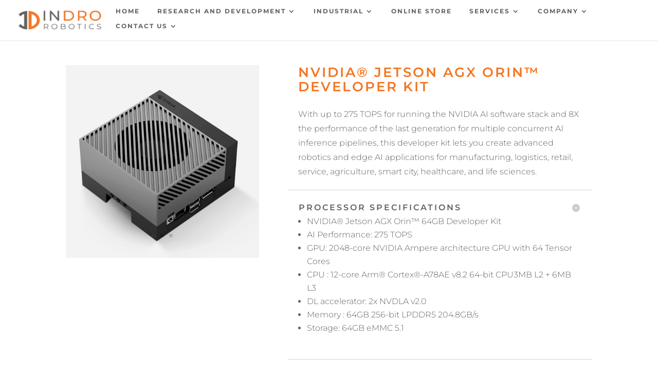

--- FILE ---
content_type: text/html; charset=utf-8
request_url: https://www.google.com/recaptcha/api2/anchor?ar=1&k=6LcipbQrAAAAAL-l0j76Y9098d-FEeTzyWYiylO_&co=aHR0cHM6Ly9pbmRyb3JvYm90aWNzLmNhOjQ0Mw..&hl=en&v=9TiwnJFHeuIw_s0wSd3fiKfN&size=invisible&anchor-ms=20000&execute-ms=30000&cb=abbpczgqlf0z
body_size: 48296
content:
<!DOCTYPE HTML><html dir="ltr" lang="en"><head><meta http-equiv="Content-Type" content="text/html; charset=UTF-8">
<meta http-equiv="X-UA-Compatible" content="IE=edge">
<title>reCAPTCHA</title>
<style type="text/css">
/* cyrillic-ext */
@font-face {
  font-family: 'Roboto';
  font-style: normal;
  font-weight: 400;
  font-stretch: 100%;
  src: url(//fonts.gstatic.com/s/roboto/v48/KFO7CnqEu92Fr1ME7kSn66aGLdTylUAMa3GUBHMdazTgWw.woff2) format('woff2');
  unicode-range: U+0460-052F, U+1C80-1C8A, U+20B4, U+2DE0-2DFF, U+A640-A69F, U+FE2E-FE2F;
}
/* cyrillic */
@font-face {
  font-family: 'Roboto';
  font-style: normal;
  font-weight: 400;
  font-stretch: 100%;
  src: url(//fonts.gstatic.com/s/roboto/v48/KFO7CnqEu92Fr1ME7kSn66aGLdTylUAMa3iUBHMdazTgWw.woff2) format('woff2');
  unicode-range: U+0301, U+0400-045F, U+0490-0491, U+04B0-04B1, U+2116;
}
/* greek-ext */
@font-face {
  font-family: 'Roboto';
  font-style: normal;
  font-weight: 400;
  font-stretch: 100%;
  src: url(//fonts.gstatic.com/s/roboto/v48/KFO7CnqEu92Fr1ME7kSn66aGLdTylUAMa3CUBHMdazTgWw.woff2) format('woff2');
  unicode-range: U+1F00-1FFF;
}
/* greek */
@font-face {
  font-family: 'Roboto';
  font-style: normal;
  font-weight: 400;
  font-stretch: 100%;
  src: url(//fonts.gstatic.com/s/roboto/v48/KFO7CnqEu92Fr1ME7kSn66aGLdTylUAMa3-UBHMdazTgWw.woff2) format('woff2');
  unicode-range: U+0370-0377, U+037A-037F, U+0384-038A, U+038C, U+038E-03A1, U+03A3-03FF;
}
/* math */
@font-face {
  font-family: 'Roboto';
  font-style: normal;
  font-weight: 400;
  font-stretch: 100%;
  src: url(//fonts.gstatic.com/s/roboto/v48/KFO7CnqEu92Fr1ME7kSn66aGLdTylUAMawCUBHMdazTgWw.woff2) format('woff2');
  unicode-range: U+0302-0303, U+0305, U+0307-0308, U+0310, U+0312, U+0315, U+031A, U+0326-0327, U+032C, U+032F-0330, U+0332-0333, U+0338, U+033A, U+0346, U+034D, U+0391-03A1, U+03A3-03A9, U+03B1-03C9, U+03D1, U+03D5-03D6, U+03F0-03F1, U+03F4-03F5, U+2016-2017, U+2034-2038, U+203C, U+2040, U+2043, U+2047, U+2050, U+2057, U+205F, U+2070-2071, U+2074-208E, U+2090-209C, U+20D0-20DC, U+20E1, U+20E5-20EF, U+2100-2112, U+2114-2115, U+2117-2121, U+2123-214F, U+2190, U+2192, U+2194-21AE, U+21B0-21E5, U+21F1-21F2, U+21F4-2211, U+2213-2214, U+2216-22FF, U+2308-230B, U+2310, U+2319, U+231C-2321, U+2336-237A, U+237C, U+2395, U+239B-23B7, U+23D0, U+23DC-23E1, U+2474-2475, U+25AF, U+25B3, U+25B7, U+25BD, U+25C1, U+25CA, U+25CC, U+25FB, U+266D-266F, U+27C0-27FF, U+2900-2AFF, U+2B0E-2B11, U+2B30-2B4C, U+2BFE, U+3030, U+FF5B, U+FF5D, U+1D400-1D7FF, U+1EE00-1EEFF;
}
/* symbols */
@font-face {
  font-family: 'Roboto';
  font-style: normal;
  font-weight: 400;
  font-stretch: 100%;
  src: url(//fonts.gstatic.com/s/roboto/v48/KFO7CnqEu92Fr1ME7kSn66aGLdTylUAMaxKUBHMdazTgWw.woff2) format('woff2');
  unicode-range: U+0001-000C, U+000E-001F, U+007F-009F, U+20DD-20E0, U+20E2-20E4, U+2150-218F, U+2190, U+2192, U+2194-2199, U+21AF, U+21E6-21F0, U+21F3, U+2218-2219, U+2299, U+22C4-22C6, U+2300-243F, U+2440-244A, U+2460-24FF, U+25A0-27BF, U+2800-28FF, U+2921-2922, U+2981, U+29BF, U+29EB, U+2B00-2BFF, U+4DC0-4DFF, U+FFF9-FFFB, U+10140-1018E, U+10190-1019C, U+101A0, U+101D0-101FD, U+102E0-102FB, U+10E60-10E7E, U+1D2C0-1D2D3, U+1D2E0-1D37F, U+1F000-1F0FF, U+1F100-1F1AD, U+1F1E6-1F1FF, U+1F30D-1F30F, U+1F315, U+1F31C, U+1F31E, U+1F320-1F32C, U+1F336, U+1F378, U+1F37D, U+1F382, U+1F393-1F39F, U+1F3A7-1F3A8, U+1F3AC-1F3AF, U+1F3C2, U+1F3C4-1F3C6, U+1F3CA-1F3CE, U+1F3D4-1F3E0, U+1F3ED, U+1F3F1-1F3F3, U+1F3F5-1F3F7, U+1F408, U+1F415, U+1F41F, U+1F426, U+1F43F, U+1F441-1F442, U+1F444, U+1F446-1F449, U+1F44C-1F44E, U+1F453, U+1F46A, U+1F47D, U+1F4A3, U+1F4B0, U+1F4B3, U+1F4B9, U+1F4BB, U+1F4BF, U+1F4C8-1F4CB, U+1F4D6, U+1F4DA, U+1F4DF, U+1F4E3-1F4E6, U+1F4EA-1F4ED, U+1F4F7, U+1F4F9-1F4FB, U+1F4FD-1F4FE, U+1F503, U+1F507-1F50B, U+1F50D, U+1F512-1F513, U+1F53E-1F54A, U+1F54F-1F5FA, U+1F610, U+1F650-1F67F, U+1F687, U+1F68D, U+1F691, U+1F694, U+1F698, U+1F6AD, U+1F6B2, U+1F6B9-1F6BA, U+1F6BC, U+1F6C6-1F6CF, U+1F6D3-1F6D7, U+1F6E0-1F6EA, U+1F6F0-1F6F3, U+1F6F7-1F6FC, U+1F700-1F7FF, U+1F800-1F80B, U+1F810-1F847, U+1F850-1F859, U+1F860-1F887, U+1F890-1F8AD, U+1F8B0-1F8BB, U+1F8C0-1F8C1, U+1F900-1F90B, U+1F93B, U+1F946, U+1F984, U+1F996, U+1F9E9, U+1FA00-1FA6F, U+1FA70-1FA7C, U+1FA80-1FA89, U+1FA8F-1FAC6, U+1FACE-1FADC, U+1FADF-1FAE9, U+1FAF0-1FAF8, U+1FB00-1FBFF;
}
/* vietnamese */
@font-face {
  font-family: 'Roboto';
  font-style: normal;
  font-weight: 400;
  font-stretch: 100%;
  src: url(//fonts.gstatic.com/s/roboto/v48/KFO7CnqEu92Fr1ME7kSn66aGLdTylUAMa3OUBHMdazTgWw.woff2) format('woff2');
  unicode-range: U+0102-0103, U+0110-0111, U+0128-0129, U+0168-0169, U+01A0-01A1, U+01AF-01B0, U+0300-0301, U+0303-0304, U+0308-0309, U+0323, U+0329, U+1EA0-1EF9, U+20AB;
}
/* latin-ext */
@font-face {
  font-family: 'Roboto';
  font-style: normal;
  font-weight: 400;
  font-stretch: 100%;
  src: url(//fonts.gstatic.com/s/roboto/v48/KFO7CnqEu92Fr1ME7kSn66aGLdTylUAMa3KUBHMdazTgWw.woff2) format('woff2');
  unicode-range: U+0100-02BA, U+02BD-02C5, U+02C7-02CC, U+02CE-02D7, U+02DD-02FF, U+0304, U+0308, U+0329, U+1D00-1DBF, U+1E00-1E9F, U+1EF2-1EFF, U+2020, U+20A0-20AB, U+20AD-20C0, U+2113, U+2C60-2C7F, U+A720-A7FF;
}
/* latin */
@font-face {
  font-family: 'Roboto';
  font-style: normal;
  font-weight: 400;
  font-stretch: 100%;
  src: url(//fonts.gstatic.com/s/roboto/v48/KFO7CnqEu92Fr1ME7kSn66aGLdTylUAMa3yUBHMdazQ.woff2) format('woff2');
  unicode-range: U+0000-00FF, U+0131, U+0152-0153, U+02BB-02BC, U+02C6, U+02DA, U+02DC, U+0304, U+0308, U+0329, U+2000-206F, U+20AC, U+2122, U+2191, U+2193, U+2212, U+2215, U+FEFF, U+FFFD;
}
/* cyrillic-ext */
@font-face {
  font-family: 'Roboto';
  font-style: normal;
  font-weight: 500;
  font-stretch: 100%;
  src: url(//fonts.gstatic.com/s/roboto/v48/KFO7CnqEu92Fr1ME7kSn66aGLdTylUAMa3GUBHMdazTgWw.woff2) format('woff2');
  unicode-range: U+0460-052F, U+1C80-1C8A, U+20B4, U+2DE0-2DFF, U+A640-A69F, U+FE2E-FE2F;
}
/* cyrillic */
@font-face {
  font-family: 'Roboto';
  font-style: normal;
  font-weight: 500;
  font-stretch: 100%;
  src: url(//fonts.gstatic.com/s/roboto/v48/KFO7CnqEu92Fr1ME7kSn66aGLdTylUAMa3iUBHMdazTgWw.woff2) format('woff2');
  unicode-range: U+0301, U+0400-045F, U+0490-0491, U+04B0-04B1, U+2116;
}
/* greek-ext */
@font-face {
  font-family: 'Roboto';
  font-style: normal;
  font-weight: 500;
  font-stretch: 100%;
  src: url(//fonts.gstatic.com/s/roboto/v48/KFO7CnqEu92Fr1ME7kSn66aGLdTylUAMa3CUBHMdazTgWw.woff2) format('woff2');
  unicode-range: U+1F00-1FFF;
}
/* greek */
@font-face {
  font-family: 'Roboto';
  font-style: normal;
  font-weight: 500;
  font-stretch: 100%;
  src: url(//fonts.gstatic.com/s/roboto/v48/KFO7CnqEu92Fr1ME7kSn66aGLdTylUAMa3-UBHMdazTgWw.woff2) format('woff2');
  unicode-range: U+0370-0377, U+037A-037F, U+0384-038A, U+038C, U+038E-03A1, U+03A3-03FF;
}
/* math */
@font-face {
  font-family: 'Roboto';
  font-style: normal;
  font-weight: 500;
  font-stretch: 100%;
  src: url(//fonts.gstatic.com/s/roboto/v48/KFO7CnqEu92Fr1ME7kSn66aGLdTylUAMawCUBHMdazTgWw.woff2) format('woff2');
  unicode-range: U+0302-0303, U+0305, U+0307-0308, U+0310, U+0312, U+0315, U+031A, U+0326-0327, U+032C, U+032F-0330, U+0332-0333, U+0338, U+033A, U+0346, U+034D, U+0391-03A1, U+03A3-03A9, U+03B1-03C9, U+03D1, U+03D5-03D6, U+03F0-03F1, U+03F4-03F5, U+2016-2017, U+2034-2038, U+203C, U+2040, U+2043, U+2047, U+2050, U+2057, U+205F, U+2070-2071, U+2074-208E, U+2090-209C, U+20D0-20DC, U+20E1, U+20E5-20EF, U+2100-2112, U+2114-2115, U+2117-2121, U+2123-214F, U+2190, U+2192, U+2194-21AE, U+21B0-21E5, U+21F1-21F2, U+21F4-2211, U+2213-2214, U+2216-22FF, U+2308-230B, U+2310, U+2319, U+231C-2321, U+2336-237A, U+237C, U+2395, U+239B-23B7, U+23D0, U+23DC-23E1, U+2474-2475, U+25AF, U+25B3, U+25B7, U+25BD, U+25C1, U+25CA, U+25CC, U+25FB, U+266D-266F, U+27C0-27FF, U+2900-2AFF, U+2B0E-2B11, U+2B30-2B4C, U+2BFE, U+3030, U+FF5B, U+FF5D, U+1D400-1D7FF, U+1EE00-1EEFF;
}
/* symbols */
@font-face {
  font-family: 'Roboto';
  font-style: normal;
  font-weight: 500;
  font-stretch: 100%;
  src: url(//fonts.gstatic.com/s/roboto/v48/KFO7CnqEu92Fr1ME7kSn66aGLdTylUAMaxKUBHMdazTgWw.woff2) format('woff2');
  unicode-range: U+0001-000C, U+000E-001F, U+007F-009F, U+20DD-20E0, U+20E2-20E4, U+2150-218F, U+2190, U+2192, U+2194-2199, U+21AF, U+21E6-21F0, U+21F3, U+2218-2219, U+2299, U+22C4-22C6, U+2300-243F, U+2440-244A, U+2460-24FF, U+25A0-27BF, U+2800-28FF, U+2921-2922, U+2981, U+29BF, U+29EB, U+2B00-2BFF, U+4DC0-4DFF, U+FFF9-FFFB, U+10140-1018E, U+10190-1019C, U+101A0, U+101D0-101FD, U+102E0-102FB, U+10E60-10E7E, U+1D2C0-1D2D3, U+1D2E0-1D37F, U+1F000-1F0FF, U+1F100-1F1AD, U+1F1E6-1F1FF, U+1F30D-1F30F, U+1F315, U+1F31C, U+1F31E, U+1F320-1F32C, U+1F336, U+1F378, U+1F37D, U+1F382, U+1F393-1F39F, U+1F3A7-1F3A8, U+1F3AC-1F3AF, U+1F3C2, U+1F3C4-1F3C6, U+1F3CA-1F3CE, U+1F3D4-1F3E0, U+1F3ED, U+1F3F1-1F3F3, U+1F3F5-1F3F7, U+1F408, U+1F415, U+1F41F, U+1F426, U+1F43F, U+1F441-1F442, U+1F444, U+1F446-1F449, U+1F44C-1F44E, U+1F453, U+1F46A, U+1F47D, U+1F4A3, U+1F4B0, U+1F4B3, U+1F4B9, U+1F4BB, U+1F4BF, U+1F4C8-1F4CB, U+1F4D6, U+1F4DA, U+1F4DF, U+1F4E3-1F4E6, U+1F4EA-1F4ED, U+1F4F7, U+1F4F9-1F4FB, U+1F4FD-1F4FE, U+1F503, U+1F507-1F50B, U+1F50D, U+1F512-1F513, U+1F53E-1F54A, U+1F54F-1F5FA, U+1F610, U+1F650-1F67F, U+1F687, U+1F68D, U+1F691, U+1F694, U+1F698, U+1F6AD, U+1F6B2, U+1F6B9-1F6BA, U+1F6BC, U+1F6C6-1F6CF, U+1F6D3-1F6D7, U+1F6E0-1F6EA, U+1F6F0-1F6F3, U+1F6F7-1F6FC, U+1F700-1F7FF, U+1F800-1F80B, U+1F810-1F847, U+1F850-1F859, U+1F860-1F887, U+1F890-1F8AD, U+1F8B0-1F8BB, U+1F8C0-1F8C1, U+1F900-1F90B, U+1F93B, U+1F946, U+1F984, U+1F996, U+1F9E9, U+1FA00-1FA6F, U+1FA70-1FA7C, U+1FA80-1FA89, U+1FA8F-1FAC6, U+1FACE-1FADC, U+1FADF-1FAE9, U+1FAF0-1FAF8, U+1FB00-1FBFF;
}
/* vietnamese */
@font-face {
  font-family: 'Roboto';
  font-style: normal;
  font-weight: 500;
  font-stretch: 100%;
  src: url(//fonts.gstatic.com/s/roboto/v48/KFO7CnqEu92Fr1ME7kSn66aGLdTylUAMa3OUBHMdazTgWw.woff2) format('woff2');
  unicode-range: U+0102-0103, U+0110-0111, U+0128-0129, U+0168-0169, U+01A0-01A1, U+01AF-01B0, U+0300-0301, U+0303-0304, U+0308-0309, U+0323, U+0329, U+1EA0-1EF9, U+20AB;
}
/* latin-ext */
@font-face {
  font-family: 'Roboto';
  font-style: normal;
  font-weight: 500;
  font-stretch: 100%;
  src: url(//fonts.gstatic.com/s/roboto/v48/KFO7CnqEu92Fr1ME7kSn66aGLdTylUAMa3KUBHMdazTgWw.woff2) format('woff2');
  unicode-range: U+0100-02BA, U+02BD-02C5, U+02C7-02CC, U+02CE-02D7, U+02DD-02FF, U+0304, U+0308, U+0329, U+1D00-1DBF, U+1E00-1E9F, U+1EF2-1EFF, U+2020, U+20A0-20AB, U+20AD-20C0, U+2113, U+2C60-2C7F, U+A720-A7FF;
}
/* latin */
@font-face {
  font-family: 'Roboto';
  font-style: normal;
  font-weight: 500;
  font-stretch: 100%;
  src: url(//fonts.gstatic.com/s/roboto/v48/KFO7CnqEu92Fr1ME7kSn66aGLdTylUAMa3yUBHMdazQ.woff2) format('woff2');
  unicode-range: U+0000-00FF, U+0131, U+0152-0153, U+02BB-02BC, U+02C6, U+02DA, U+02DC, U+0304, U+0308, U+0329, U+2000-206F, U+20AC, U+2122, U+2191, U+2193, U+2212, U+2215, U+FEFF, U+FFFD;
}
/* cyrillic-ext */
@font-face {
  font-family: 'Roboto';
  font-style: normal;
  font-weight: 900;
  font-stretch: 100%;
  src: url(//fonts.gstatic.com/s/roboto/v48/KFO7CnqEu92Fr1ME7kSn66aGLdTylUAMa3GUBHMdazTgWw.woff2) format('woff2');
  unicode-range: U+0460-052F, U+1C80-1C8A, U+20B4, U+2DE0-2DFF, U+A640-A69F, U+FE2E-FE2F;
}
/* cyrillic */
@font-face {
  font-family: 'Roboto';
  font-style: normal;
  font-weight: 900;
  font-stretch: 100%;
  src: url(//fonts.gstatic.com/s/roboto/v48/KFO7CnqEu92Fr1ME7kSn66aGLdTylUAMa3iUBHMdazTgWw.woff2) format('woff2');
  unicode-range: U+0301, U+0400-045F, U+0490-0491, U+04B0-04B1, U+2116;
}
/* greek-ext */
@font-face {
  font-family: 'Roboto';
  font-style: normal;
  font-weight: 900;
  font-stretch: 100%;
  src: url(//fonts.gstatic.com/s/roboto/v48/KFO7CnqEu92Fr1ME7kSn66aGLdTylUAMa3CUBHMdazTgWw.woff2) format('woff2');
  unicode-range: U+1F00-1FFF;
}
/* greek */
@font-face {
  font-family: 'Roboto';
  font-style: normal;
  font-weight: 900;
  font-stretch: 100%;
  src: url(//fonts.gstatic.com/s/roboto/v48/KFO7CnqEu92Fr1ME7kSn66aGLdTylUAMa3-UBHMdazTgWw.woff2) format('woff2');
  unicode-range: U+0370-0377, U+037A-037F, U+0384-038A, U+038C, U+038E-03A1, U+03A3-03FF;
}
/* math */
@font-face {
  font-family: 'Roboto';
  font-style: normal;
  font-weight: 900;
  font-stretch: 100%;
  src: url(//fonts.gstatic.com/s/roboto/v48/KFO7CnqEu92Fr1ME7kSn66aGLdTylUAMawCUBHMdazTgWw.woff2) format('woff2');
  unicode-range: U+0302-0303, U+0305, U+0307-0308, U+0310, U+0312, U+0315, U+031A, U+0326-0327, U+032C, U+032F-0330, U+0332-0333, U+0338, U+033A, U+0346, U+034D, U+0391-03A1, U+03A3-03A9, U+03B1-03C9, U+03D1, U+03D5-03D6, U+03F0-03F1, U+03F4-03F5, U+2016-2017, U+2034-2038, U+203C, U+2040, U+2043, U+2047, U+2050, U+2057, U+205F, U+2070-2071, U+2074-208E, U+2090-209C, U+20D0-20DC, U+20E1, U+20E5-20EF, U+2100-2112, U+2114-2115, U+2117-2121, U+2123-214F, U+2190, U+2192, U+2194-21AE, U+21B0-21E5, U+21F1-21F2, U+21F4-2211, U+2213-2214, U+2216-22FF, U+2308-230B, U+2310, U+2319, U+231C-2321, U+2336-237A, U+237C, U+2395, U+239B-23B7, U+23D0, U+23DC-23E1, U+2474-2475, U+25AF, U+25B3, U+25B7, U+25BD, U+25C1, U+25CA, U+25CC, U+25FB, U+266D-266F, U+27C0-27FF, U+2900-2AFF, U+2B0E-2B11, U+2B30-2B4C, U+2BFE, U+3030, U+FF5B, U+FF5D, U+1D400-1D7FF, U+1EE00-1EEFF;
}
/* symbols */
@font-face {
  font-family: 'Roboto';
  font-style: normal;
  font-weight: 900;
  font-stretch: 100%;
  src: url(//fonts.gstatic.com/s/roboto/v48/KFO7CnqEu92Fr1ME7kSn66aGLdTylUAMaxKUBHMdazTgWw.woff2) format('woff2');
  unicode-range: U+0001-000C, U+000E-001F, U+007F-009F, U+20DD-20E0, U+20E2-20E4, U+2150-218F, U+2190, U+2192, U+2194-2199, U+21AF, U+21E6-21F0, U+21F3, U+2218-2219, U+2299, U+22C4-22C6, U+2300-243F, U+2440-244A, U+2460-24FF, U+25A0-27BF, U+2800-28FF, U+2921-2922, U+2981, U+29BF, U+29EB, U+2B00-2BFF, U+4DC0-4DFF, U+FFF9-FFFB, U+10140-1018E, U+10190-1019C, U+101A0, U+101D0-101FD, U+102E0-102FB, U+10E60-10E7E, U+1D2C0-1D2D3, U+1D2E0-1D37F, U+1F000-1F0FF, U+1F100-1F1AD, U+1F1E6-1F1FF, U+1F30D-1F30F, U+1F315, U+1F31C, U+1F31E, U+1F320-1F32C, U+1F336, U+1F378, U+1F37D, U+1F382, U+1F393-1F39F, U+1F3A7-1F3A8, U+1F3AC-1F3AF, U+1F3C2, U+1F3C4-1F3C6, U+1F3CA-1F3CE, U+1F3D4-1F3E0, U+1F3ED, U+1F3F1-1F3F3, U+1F3F5-1F3F7, U+1F408, U+1F415, U+1F41F, U+1F426, U+1F43F, U+1F441-1F442, U+1F444, U+1F446-1F449, U+1F44C-1F44E, U+1F453, U+1F46A, U+1F47D, U+1F4A3, U+1F4B0, U+1F4B3, U+1F4B9, U+1F4BB, U+1F4BF, U+1F4C8-1F4CB, U+1F4D6, U+1F4DA, U+1F4DF, U+1F4E3-1F4E6, U+1F4EA-1F4ED, U+1F4F7, U+1F4F9-1F4FB, U+1F4FD-1F4FE, U+1F503, U+1F507-1F50B, U+1F50D, U+1F512-1F513, U+1F53E-1F54A, U+1F54F-1F5FA, U+1F610, U+1F650-1F67F, U+1F687, U+1F68D, U+1F691, U+1F694, U+1F698, U+1F6AD, U+1F6B2, U+1F6B9-1F6BA, U+1F6BC, U+1F6C6-1F6CF, U+1F6D3-1F6D7, U+1F6E0-1F6EA, U+1F6F0-1F6F3, U+1F6F7-1F6FC, U+1F700-1F7FF, U+1F800-1F80B, U+1F810-1F847, U+1F850-1F859, U+1F860-1F887, U+1F890-1F8AD, U+1F8B0-1F8BB, U+1F8C0-1F8C1, U+1F900-1F90B, U+1F93B, U+1F946, U+1F984, U+1F996, U+1F9E9, U+1FA00-1FA6F, U+1FA70-1FA7C, U+1FA80-1FA89, U+1FA8F-1FAC6, U+1FACE-1FADC, U+1FADF-1FAE9, U+1FAF0-1FAF8, U+1FB00-1FBFF;
}
/* vietnamese */
@font-face {
  font-family: 'Roboto';
  font-style: normal;
  font-weight: 900;
  font-stretch: 100%;
  src: url(//fonts.gstatic.com/s/roboto/v48/KFO7CnqEu92Fr1ME7kSn66aGLdTylUAMa3OUBHMdazTgWw.woff2) format('woff2');
  unicode-range: U+0102-0103, U+0110-0111, U+0128-0129, U+0168-0169, U+01A0-01A1, U+01AF-01B0, U+0300-0301, U+0303-0304, U+0308-0309, U+0323, U+0329, U+1EA0-1EF9, U+20AB;
}
/* latin-ext */
@font-face {
  font-family: 'Roboto';
  font-style: normal;
  font-weight: 900;
  font-stretch: 100%;
  src: url(//fonts.gstatic.com/s/roboto/v48/KFO7CnqEu92Fr1ME7kSn66aGLdTylUAMa3KUBHMdazTgWw.woff2) format('woff2');
  unicode-range: U+0100-02BA, U+02BD-02C5, U+02C7-02CC, U+02CE-02D7, U+02DD-02FF, U+0304, U+0308, U+0329, U+1D00-1DBF, U+1E00-1E9F, U+1EF2-1EFF, U+2020, U+20A0-20AB, U+20AD-20C0, U+2113, U+2C60-2C7F, U+A720-A7FF;
}
/* latin */
@font-face {
  font-family: 'Roboto';
  font-style: normal;
  font-weight: 900;
  font-stretch: 100%;
  src: url(//fonts.gstatic.com/s/roboto/v48/KFO7CnqEu92Fr1ME7kSn66aGLdTylUAMa3yUBHMdazQ.woff2) format('woff2');
  unicode-range: U+0000-00FF, U+0131, U+0152-0153, U+02BB-02BC, U+02C6, U+02DA, U+02DC, U+0304, U+0308, U+0329, U+2000-206F, U+20AC, U+2122, U+2191, U+2193, U+2212, U+2215, U+FEFF, U+FFFD;
}

</style>
<link rel="stylesheet" type="text/css" href="https://www.gstatic.com/recaptcha/releases/9TiwnJFHeuIw_s0wSd3fiKfN/styles__ltr.css">
<script nonce="1UZFqM_QrENbuCKVSxpvYw" type="text/javascript">window['__recaptcha_api'] = 'https://www.google.com/recaptcha/api2/';</script>
<script type="text/javascript" src="https://www.gstatic.com/recaptcha/releases/9TiwnJFHeuIw_s0wSd3fiKfN/recaptcha__en.js" nonce="1UZFqM_QrENbuCKVSxpvYw">
      
    </script></head>
<body><div id="rc-anchor-alert" class="rc-anchor-alert"></div>
<input type="hidden" id="recaptcha-token" value="[base64]">
<script type="text/javascript" nonce="1UZFqM_QrENbuCKVSxpvYw">
      recaptcha.anchor.Main.init("[\x22ainput\x22,[\x22bgdata\x22,\x22\x22,\[base64]/[base64]/[base64]/[base64]/[base64]/[base64]/[base64]/[base64]/[base64]/[base64]\\u003d\x22,\[base64]\\u003d\x22,\[base64]/[base64]/Cu2zCnnwgDFrDt1LCi8Kuw5XDlcOCw5zCr2hgwpXDlFHDi8O2w4DDrkJHw6tID8OGw5bCh3o6woHDpMK8w7BtwpfDgEzDqF3DulXChMOPwqXDjjrDhMKHRcOOSADDvsO6TcK/PH9YV8K4YcOFw6TDlsKpe8KxwofDkcKrbsOkw7l1w4HDu8KMw6NaF37CgMO1w5tASMO8fWjDucOGHBjCoAYBacO6J2TDqR4dF8OkGcOqfcKzUVYGQRwTw53DjVIIwpsNIsOBw6HCjcOhw4VQw6xpwqPCqcOdKsO+w4J1ZD/Di8OvLsO+woUMw54/w6LDssOkwrcFworDqcKmw4lxw4fDmcKbwo7ChMKMw7VDImLDhMOaCsOwwoDDnFRmwobDk1hbw6Afw5MuPMKqw6Igw4huw7/[base64]/[base64]/OMOkwrVZH8KuSU7DnsKKwpBZwrnCnsKtewDDksOEwrIaw4kmw7zCgCciXcKDHTpWH23CtsKIByIIwp/[base64]/[base64]/wr1zIMO+PMOiPUxDw5jDpCnDjWbDhgPCs0vCgD5PVUI7dlVdwp/DpMO/wp1YTMKEc8K0w6bDtFrChMKkwp4BNMK5W39Yw70Mwp0Lb8KjEhsIw5saCsKfYsORaSrCnE9/[base64]/CkmDDnMOae8KCwq5CQsKHNS9Owr1vXcOOOQE8wqjDhmozIm1Ww6rDqxIgwoQZwr0fZUQfUMKiw5t4w411D8KQw5YEFcOJAcK/PR/DrsOYYQ5Mw73Dn8OofQMjKDPDrsKww4lrFCsww5UNwrDDrcKhd8ONw747w5LDunTDiMKpwprDqMO8VMOcTcOzw5vDnMKeScK/YsK7wqvDniXDh2fCq1deECvCucKBwrbDkgfCo8OXwo8Cw7jCmVVdw5HDuw83Q8K7c3TDtW/DuRjDuTbCvcKlw7ENY8KlS8O3O8KTEcO9woPCtMKxw5psw4Zbw6tCaE/DrUDDusKlT8Oyw4kuw7rDj23DocOtKlQdO8OgNMK0CEzCoMOtJBI5GMODwo94HEPDqkdpwqw+TcKcEVgLw73DvX/DhsOfwp1ALMO7woDCukwhw4d5e8O5MTzCkHfDi3czRz7Dq8O2w53DmhYSRUo0B8KlwpEHwp9Aw7XDgHsVDCXCtDPDncK8YSrDk8ODwrYOw5YnwrUcwqxqZcKxT0dcdMOPworCvUYNw4nDlsOEwodMYsKRC8Opw4ojwrLCpjPCs8KUw57Cj8OEwplTw4/DicKUSyF8w7rCrcKkw7oLf8OcbSc1w7kLR0LDtcOmw7N2Z8OiWQdfw5XCsltaUlUiGMOvwrLDh0tgw4gLRcKfC8OXwqrDmWLCoiDCvsOhfMOWYhzCkcKPwpnCkmIdwop+w4sRBMK5wrMGeC/Cj1YSXBVcbsKuwp/CkwtBfno9wobChcKPScOUwq7Dr1XCikTDrsOgw5UAAxdew64APsK6K8O6w7LDsVwoXcKLwodTUcOqwr/CvTTDq27CtVAvW8OLw6cbwrhywrp8UFnClcOvUyQCFsKRSUUrwqBROXTCjMOywqIvaMOpw5pmwpXDj8KHw4U2w7vCoj/Ck8Ouw6cjw5PCisKkwpJHw6IiX8KLJsKxPxZuwpfDmMOIw5HDq3/[base64]/[base64]/[base64]/wrDDnF/DlxVtTsKow5TDin/Co8KBMyPDgH5uwpTCncO/wptqw6Y9fcOMw5TDssOpDDlbRTDCkwYuwpEfwoN+HsKQw5XDtsOXw7oew6IvXwYYSFrDkcKyIx/Cn8OVX8KfWGnCgMKfw5PDnMOUMsOJwrMvZzM/wqvDjcOpWVvCgcO7w5nCjcOpwqgfMMKTfmEqJHF5J8KdbcKXR8KJayjCl0zDlcK9w7sedxrDicOaw6bDoxN3bMOpwrt7w4dNw7M/wrnCvHoUWiDDskjDocOoW8OkwptYwrfDucOSwrjDkcOPKF9lRG3Dq347wo/Diy08O8OVR8Kvwq/Dt8OawqLDv8K9woc2Q8ODwpfCkcK4YMK3w6Y8VsKiwrvCo8KRA8OIFlTDk0DDkMKrw68dX2k9JMKWw4zCi8OEwrQXw7gKw6Aiwp5rwpwJw4FUDcOmDFY5wobCiMOawq/CgcKbZDwFwpPCmcOywqVGVHvCrcOCwqYNAMK+dCdMB8KoHwxww6lWNcONLCIIfcKCw4R/PsK3WT3CimwGw41WwpjDjsOVw7zCqU3Cn8KtJsKhwoXCncK/eAjDtMOjwo7Cj0vDrXM/w4HClRoFwoUVUXXChcOEwpPDklHDkm3CpsKUw55Kw580wrUSwoUhw4fDkRc0DcOuZ8Ovw7/DoBxww7lkw40kIMO+wrfCkDXCgcOHGsO9dcKpwpjDk2TDkwBGwo7CuMKIw4Ynwo1xw6/CtsODN13DskN0QnnCnm7DnSvCqQwVExDCnsODLE12w5fCtxzDv8KMHcK9AzRFfcOFGMKNw53DpizCuMKWMsKsw7bCo8Oew4BeelnCscKiw4lRw4TDpMOaEcKce8Kfwp3DisOBwpEdTMOVS8KGeMOvwqQ7w79yW0Zmfk3CiMK5OWzDrcO0w45Jw7/DisO8ZUnDinJfwp3Chg5hMmMnCsKJYMKHbUhCw7/DiiNJwrDCriBfDsK/RifDo8OAwoAFwod1wpV2w4/CvsOWw77DgHTCmBNBw6FxEcO1VWLCoMO7asOEUAPDhhtBw6jCgV/DmsKgwqDDuwAcADLDosKiwoQ2L8Krw41kw5rDuhLDojw1w6gjw5wzwqjDqgh9w6sBKcKpIjgZX37CgcK4RkfCucOvwo5Uwop9wqzChsO+w7oFbMOUw7lfdjTDn8OtwrUYwqsYW8KUwrp0K8Kewr/Cg1rDjGvDtcOawqtZPVUmw710fcKlcWMtwpALDMKLwqjCv38+HcKofcKYQMKDL8OyDg7DkWfDi8KuccO9AUd0w7xyJy/DhcKFwrA8eMKcN8Ktw7jDpRrCuT/DshlMJMKxFsKjw5LDpF7CiQRqLwbDqxImw4Row7djw7PCi2DDg8KeND3DlsO0wqRFHcKtw7LDnnHCvMKywocRw5Z4YcK7O8OyEcK+acKVPcO8IHLChGDCu8OXw5nDuS7CkzESw4YpEQHDtsKVwrTCosONYGjCnULDgsKKwrvDmjVUc8KKwr9vw4/[base64]/wqHCqzF4XWZVw7XCu0AXUD7ClRYXwpHCkBc8BcOlUcKfwp/CnkJqwqgxwovCusKOwoDCvikYw5pMw5lhwpbCpEBSw41GNiETwoYTEsOPw77Dil0RwrliJ8OZwr/CncOtwonCmG1RTSgNFFrDnMKbfWTDrSU1IsO3JcO1w5YQw7DChMKqWU1aVsKbZsOEQ8Kxw4YWwrbDn8K4P8Kwc8O5w6xvGhQxw4YAwpdVfmkxQQzCrsO/MBfDj8KJwq/[base64]/CjA/ClcKYDMOnwrd5ZC8KwogUFyjCqAt+ei0kOAJNKy8VwqVrw45qw4gqOsK+TsOAdVjDrix/KG7Ck8O4wpPDn8O/wqJgUMOeX0XDtVfDqUlfwqYOR8OUci9pw6oswoDDqMOawqgFcR8gwoVvW2HDkMKyBR0STmxOcGJITxNXwrF7wrPCtFkrw4VRw7Eawo0ow4A9w7tiwr86w5XDgRrCuyYVw6zDvnMWFA4CAV8twoI+KUUoCHHCpMKHwrzDlnrDgT/[base64]/[base64]/TMK1D8Off1Zzw7vDh8Orw7bCjXUcw7lAwoXDl2bDgsKAYQZ2w6VUwr5OLynDqMOyZ0nCi2stwp9Gw5MCT8O0bCASw4jCt8KCH8KNw7Buw5xKWjE/[base64]/[base64]/Ck0zCohHDvTgCwrRTw53Dm8OfwrTCpMK1wqDDtEHDhcKIO2LCn8KsG8KBwoEJL8KqUcKvw7g0w6B4KRHDrlfDkl07MMKVHEzDmxnDo1IsTSRIw5ASw45lwr0fw4TDonDCisKzw48lR8KgJG/[base64]/DtwDCuyEMw5YwKWpDVSYiF03CqMKPSMO+BsK5w7rDlC/CuQTDuMOFwqHDqXpWw5LCo8O4w4wcCsKobMO7wqXCum/CpSDChWwQaMKtM0zDnRgsEsK2w6dBw4dURMOpQgg6wonDhBV6PBoFw7jClcKfGwnDlcO0wqTDicKfw4Y3X3Bbwr7CmsKww6RYe8Ktw6PDmMKbL8O6w63Cv8K/w7PCuUoybsKZwplew75tP8KnwpzCtMKGLRzCoMOJXH/Ch8KtGTjCoMK+wq/CnE/DuRnDs8KXwoJYwr7CjsO7MyPDvxvCqXDDrMOXwqLDnznDn2wUw4ogIcK6ccOww6PCvxnCvB7DrRTDvz1IBHcjwrQSwoXCvAsWYMOoNcOnw4cQex8Lw61GSH/CmBzCoMOxwrzDv8KuwqQMwrxRw5RReMOIwqk1wqbCrMKCw4cOw6bCusKZB8OqcMO5XsKwOzNhwpgBw6FfH8OuwoMGch/DmsKhNsKtOjvChcOkw4/Djn/Dt8Kew4A/wqw2wp0uw5XCnSokI8KpLlR/[base64]/woszZcOVw6YzwrvCm8OKwrtgTyVTEMKiw61XwoTDmcODbcOyGsO7w7vDmsKnOwsZwoHCucORFsK4ScO5wrXDh8KAw6xXZU0wfsOeUzZwH1hww73CksK5K1JxQiBSJcO/w49sw7luwoA2w7wDw6/Cq2IrEMKawrs8B8OnwrPDn1EFw6PDmivCgsKMbxnCgsOqa2s8wqpVw7tEw6Z8WMK9U8OxBHXCj8OvTMKjeQhGBcO3wrRqwp59aMK/YXYpw4bCiUYNFsKqFVbDlBPCvMKowqrCsWlhccKCTsKIDjLDrcOrGx3CucOCcWrCvsKdX2/Dm8KBJh3CkQjDnx/ChhvDin/DkT81wqLCn8OrUMKjw5A7wo9pw4fCvsOSS3NxciVzwo7Cl8Kiw7Rfw5XCiUTChkIzRmPCrMKlcibDvMK7OkrDmcKbYW3DjGnDmcOnEAXCuTrDt8O5wqUgdcOwKHJ8w6VjwobCn8KZw6BDKSEKw5TDjsKHIcOLwpnCk8OUwrVgwr43PwFLCFvDmMKoVzrDhcO7wqbCiX/CrTnCtsKzBcKjwp5YwqbCtXooGiAnw6PCjgLDtcKkw4PCj2sJw6k2w79HZ8KywonDr8O/NMK8wpRNw5R9w4YvaklgB1PCkVfDrGfDr8KjQsK0BzMpw7lnLMOdUAdGw6bDuMKbQUnChMKJBD98RcKaScO2D03DsElNw54/OivClAxRCzfCq8KUH8KGw4nDtklzw7kOw6lPwp3DhWBYw5nCtMOHwqNMw4TCt8ODw5MNa8Kfw5vDpCNEQMKwC8K4GEc/wqFFfzrChsKgbsKBw5UtR8K1X0HDo0bCgcKSwq/CscOjw6V5B8OxWcKlwrfDnMKkw59Yw5nDqCrCo8KAwrEMVXhWHglUwqzCp8K8NsObZMKtZm/DnD/[base64]/CgjzChsKLw5QyKcOXw4LCk3DDjMKyViDDkwwBTigQUMO/WsKUYhbDnTFwwqwKGBLDhcKxw4fCg8OHIgI0w5rDsFVXFyTCp8KgwqDDucKZw5jCgsKswqLCg8ORw4YNXk3Cs8OKLD8KVsO7w54Owr7Dn8KIw4fDnUTDpMK+wrDCm8Kvwp4caMKtC2rDjcKHe8KrX8O2w6zDpAhlwr9RwpEMcMKBBT/Ck8KQw6jCskTCuMOVw5TCoMKtfDIhwpPCjMKzwpDCjnpDw5oAaMKQwrtwO8Odw5NJwrR3dWNGU2TDiHp7RV1Qw4k6wqvCvMKAw5PDmC1hw4VQw64xCgwzwozDt8KqU8KKDsOtKsOxdjMQwqBYw4PDhUrDkz/CgHAwPsK6woV2FcOgwrV0wqfCn3bDpW0lwpHDnsK+w5bCocOVCcO8wofDqsKkwqpQYcKqahV+w5XCi8Oow6DCnnhSMAEtMsKaP3zCo8OJWAfDscKUw6zDoMKSw6zCo8O/EsKhwqXDm8K7S8OoVsOKw5ZTPEvCjz4SUMO8wr3ClcKWBcKZBsOAw7JjBl/DskvDvjNxfRZPVXlqI25Wwp9dwqRXw7zCgsKWcsKZw6jDhwNOFVN4RcKbWH/[base64]/ChG7Ck8O2wp/CjH9qw4PCg0nDswDCkMOKOw3Dr3dmw4HCjgwgw6fDj8Khw4TDuh/CoMOaw6MDwpzDhWfCjMK8MSELw4fDthrDiMKEXsKhTMOFNhjCtX5jVMKya8O3LBLCusOmw613HGDDkmIwW8K7w7bDisKFOcOIIsOEEcKSw6vCmWPDlT7DmMKCWcKJwoxQwp3DvgxIXU/DhzvCmUp3egtlwo7DpmbCuMO4BWDCkMKoXsK3D8KAd0bCm8K9wp/DisKxERLCmWzCtkEXw4XCm8Khw7fCtsKawoJdbQjDoMK8wptUN8OqwrzDvwXDuMK7wqnDk0xIRcO0wrE8N8KKwqXCnF9LPX/DsxE+w5PCmsKxw70dRhDCshdiwqbCgi4POlDDkF9FdcOxwrk8B8O3bQpPwojCvMKow4TCnsO+wqbCuy/DjMOxwrTCghPDrMO/w6vDnsOhw69EJTrDh8KMw7fDu8OsCioQWkXDqsOFw5A6ccOXf8Oiw692d8K6w71hwpbCucObw7TDj8KAwp/CiH7DjBPCrl/DhsOISMKUb8OqQsOywo/Dv8OWL2TCjWZowrk9w4gbw6vCrcKawqZrwo3Ck14dS1B7wpYKw4rDjyXCuWB8wqTCtQ5zLQLDi3VHwqLChhfDmcONY2llO8ORwqvCrsKjw5AuHMKhwrHCshvCvnzDpHB9w5pJbXoKw5pzwrM7w71wH8KWRmLDi8OPZlLDiHXCiifDssKUFCA/w5fDh8OXWhjDu8KGasK/wpc6VsKIw4gZSCJ9dCkgwrnCvcO3U8O/w6jDtcOaWsOCw7BkccOXAGDCiE3DlEPCocK+wpPChAo1w5ttPcOBFMK0D8OFQsOPe2jDmsOpwopnKk/[base64]/D8OOw6wCwoQNTWglIjpnwqzCg8KKX1rDkcKsf8KWJcK6Fn/ClcOnwrPDk04PKCvDisKyB8KOwoYnQzvDlkRiwrzDujfCtnTDg8OaUsOuU3/[base64]/DisKCb08Aw5Y1w55tw7MXwpAhQcKbw6XCjCx6MMK3DMOtwpXDtcKpMS/[base64]/Cv8KAwqNKwpHDl8KhCRXDoFLCs2slGsOjTMKHKFxpbhPCjkABw7UZw7XDslQiwqorw7NGGwrDvMKNw5vDmsOSb8OzCcOIUnnDtkzCukXCpsOLBEfCk8KUM20Dwr3Cn1TCisOvwr/DiTbCgAh6wqlSYMOcYH8Twq8AG3XCqcKPw68yw5IccA3Dn15rwo4mw4XDomvDncOww7hIKgLDmRjCjMKKNcK0w6Rew5wdMcONw7rCh17DvAfDoMOXZcOGd3rDhB8rIcOMPzMfw5rChMOaVhzDu8Kmw5xDHy/DpcKsw7jDm8ORw6xpMQ3CuTLCgMKsHD9/FcOaQ8Khw6vCr8KUMk8+wp8twpPCgMOrV8KSQMKAwoIhC1jDr35IdcOVw4AJw7rCrsOeEcKjwoTDon9ZU3XCn8KIw4LCi2DDqMOBdcOuEcO1e2fDtsODwojDvsOgwrzDlMK0cQPDrio4wpMqc8KnDsOeUCPCojkiYVhVw6/CtWMNfSZNRsOqHcObwq4VwrZMRsOxJzPDkR3DscKwTkPCgxtpAMKNwqXCrXHDmMK/w49LYTDDmcOBwr/DtngIw7bDp17DhsOgw7fCtSPDnArDncKbwo9KAcOLPMKfw4tJfH3Dj2QTc8OcwpQvwprDtn3Ds23DisOfwrvDu3DCssOhw6jDqMKXUHgJVsKaw4/Ct8K3Uk7DpCrCocOTQSfDqMKnXsK5wonDokPCjsKpw7LCoVR4w70Aw6PCvcO1wrDCpUhGfTrDj1/Dq8K0PMKnMRdlGFIrVMKYwpZOwrfCjXsKw4V7wpBXFGhhw74iOVXCg37DsUdmwrl5w5XCisKcJsKSIwUEwrjCncOWPzhmw6Imw7RtZRTCqsOGw70+XsOiwovDrGpeE8ONwr7CplBLwoAxKcO/XCjClXrDhcOkw6Bxw4nCmsKqw7zCt8KQSFDDt8ONwrA1MsKaw6/Chm90woY4Ow4Swqtew7PDm8OkQAcAw6RWw4DDncK2E8Kgw4Jcw4x/G8KVwq59woLDjB8Be1www4Bkw7/DkMOkwqXDrFUrwrJ/wpzCu03DoMOEw4EGQMOJTiPCjG5UeU/CpMKLO8KVwp9JZETCszYKasONw4jCiMKlwrHDt8KCwoHCpMKuIBbDpcOQaMKswovDlAFRC8KDw4/Ct8Ktw7jCmU3Cq8KwMAVRYMOdCsKaXnAodcK/F17ClcO4FBoSwrgjfHQhwonCosOIw47Dp8O7QC5awpEIwrYdw4HDnTQfwpUBwqTCl8O0RMK0w6HCp1jChcO2YRwMJcKPw7rCr0EySwvDm3nDlQVCwoTDmcKcOC/DvQJtNcO0wr3DgUTDnMOYw4VdwoptE24ADn9Ww6rCocKIwo9AGEDDjB/[base64]/ClMKXT8KZw5rCpcO9H8OICMK+w6cPwr/DpSRPM3rCrA8BNV7DjsK5wrTDp8Odw4LCvMOPwp/CrX89w73CgcKrwqfDrAdhBsO0WCgiczrCnDLDoWHCjcO3V8OdQz8PBMORw4MMXMKQccO7wpIDG8KXwprDtMKmwqUrdnA/XCgjwpDCkSkFH8KAcnjDocO9bW/DoS7CnMOQw5ogw4TDjMOlwos0d8KcwrsEwqDCuHjCjsO1wpEzScOcfjrDqMKXVSVhw7dNWUHDo8K5w5XDmMO0woYadsKLHT0bw4pSwrJAw4PCkVFBL8Kjwo7DssOrwrvCg8KFwrzCtgo4woPDkMOsw6R0VsKZwqFQwozDjn/CscOhworCiHNsw6kHwqvDoRfCqsKyw7s5XsKgw6DDoMONeVvCuRRCwrbCo2xdacObwp8WXHfDq8KfQz3DrsO5WMK3GMOIAMKDJHXCu8OGwpnCkMKww7/[base64]/CtcKNwoYsw59tLR1fZcO2wrjDoy0cw5vDjMKpfcKFw4jDr8KIwojDsMOcwq3DssK3wovCrA3DjkPCg8KKwo1XIsOwwr4BKnjDjyoiOQ/[base64]/[base64]/CnlpseShvd1nCgEvDpj3DpmBiPsOPwq1qw5HDl1/CgMKmwrrDscOrQ0vCo8KIwr4mwrXCv8Kgwo8UecK7GsOswojCk8ObwrhGw709CMK7w7LCgMOxD8KLw7dqC8KIwpV8Zw7DrzHCtcOCYMOtccOgwpnDvCUtTMOaUMO1woVAw5BGw6VQw4VhLsOcXH/CnEJpw78ZHmIhIW/CscK2wos4asOHw57DhcOTw7dbXGd6NMO+w59Fw5xZfzkERmDCpMKJGlLDiMOdw4UjKivDj8K7woHCiUHDtD/Dq8KoR3fDrCUKFkPDqMO3wqnCvcKoQcOHExxDwqM4wrzCq8Okw7TCoh0XRSJUO0sWwp5jwoZsw5QoB8OXwpBZwrx1woXCtsOED8OFCzFvSxPDnsOpw48wD8KLwoELQcKpwqVGBMOaA8OEf8OqM8OiwqTDnH/Dt8KSWmFQSsOlw7lWw7vCm09yZ8KrwrQHOALCmCcpISoHRzDCiMK3w6PCkHbCvsKww6skw69fwoopK8OXwpEiw4gZw73CjW1/OsKMw4sbw4l/wq3ColIRPHbCqMORZiwQw5nCj8OXwoPCj27DqsKaF00+PEEKwp8/woDDhgrClVdIw6toW1DCosKTQcOEVsKIwpvDq8K9wq7CnSfDmkwbw5fDjsKSwoECNsOoBWLDssKlYXTDhWwNw6x5w6EbH1LCk09Qw5zCrMKMwpE9w5MewoXClhhkX8Kcw4M5wq8Bw7c1cjzDl03DmngdwqXCrMKIw4zCnFM0woBTFA3Drz/Dq8KWIcO5w4bDgm/DoMOEwqtwwqcjwrgyCVTCoAg1MMOFw4YKTHXCpcKLwot6wqo5JMKtcMK6LgNNwo5ow41Xw4Yjw5Jcw4MVwrXDq8KAPcOLWcKcwq5TRcK/e8K1wq1XwonCtsO8w7zDh07DnMKiWwgzbMKawqzDh8O5FcO0wrHCjTF3w6RKw49PwobCv0fCnsOGL8OUB8KnW8OvLsOpMcOYw5PCgn3DvMKTw6jCnm/CsxTDuRPCn1bDoMOWwodaLMOMCMKDPsKxw4RYw4tjwp9Xwpt5w5xdwqE0BiBxE8K3w740w5rCslI7R3Vew5/[base64]/WcKHw4XClsKjIsKbw6gUwp0xA8KACcKOWMOyw5cqXF7CjsOGw7PCrGx7DlzCr8O4YMO4wqVhPsKCw7TDhcKUwr7ChcKmwovCtTrCpcKDAcK2H8KhQsORw7kzCsKWwqMHw5NNw7AOCnTDncKOWsO7DRTCncK6w7bCh1dpwqM9DEACwqrDnS/Ct8KCw7ckwqJXL1bCgMOfYsO2dxYkNsOTw5vCiGrDn0nDr8Kxf8Kfw59Nw7TCsA4ww7EtwpDDnsOGMmAYw7kQcsKaNMO4Ez97w6rDtMOQXy16wrDCg0o0w7ZbGMKWwqwXwoVqw6o/[base64]/[base64]/Co2AAwpFsw7DDl8KbZAfDvH4IwoR0w4LDt8O1wonCi1kyw5TChDcuw71pUlnCk8KrwrzChMKJFx9XCGwSwqPDn8O/ElnCoEQXw6nDuHZew7DCqsO0ImjCvxHCjnHCmyzCu8KvXsKowpRQGMKpY8O1w4MKasKewqo0P8O/wrFyHyrCjMKvcsOGwo1OwowfTMKyw5bDvcKtwpPCoMKrBxBJRAEewo4yCmTDv38hw7bCkV90U3XDtMO6FAcLY0TDkMOKwqwow7TDhxXDhFzDmi/CusOfc2UFN1UiLm8AdsKvw5xFMFEoUsO9M8OJGsObw4wLXEghbxVhwr/[base64]/Dp37Dg8KxAhDCtgnCqS1DLcKyw4cNwqnCqcOcwqoqw4J/w4xrDGAUBV4jDnrCscK+UMKxVnM4EMOiwrgxW8OWwoRhZ8OSAiJSwo11AcOawpfCiMOabjZJwr5Lw63CvxXCicOqw6hnIHrCmsKmw6jCjQ91IsK1wozCjEvDh8Kiw5Ikw6h1GVDCgMKdw6/DoS/CnMKACMOCGj8owrHCtgxBUjwWw5Bpw5TCtcO8wr/[base64]/wr9/wr8kw7o6w5ZowpQyR3XDsFlXbC/[base64]/CtWJcXcKEwplXwptucyzDj2TChsOHwoLDlcKKw63DmHl/w67DhU1PwrwhAW1FVMKJUMOXMsOLwpTDucKtw6DCl8OSXkszw6gZOcOEwoDChlo7QMOGXcOCfcO5wq3CiMO3w7vCrmM1FMK5McK8H0YMwqHCg8OVB8K8e8KLUzYvw4zClAYRCjBtwqjCqRrDicKuw67Dpy3DpcOECWXCucKcPMOgwpzCqntzScKSLcOCW8KwFMO/w4jCp1HCp8K9ZlAmwoFAA8OlFHUjJMKyEMO6w6jDv8K/w4/CmMO5EsKfRzABw6jClMKQw49iwpTDnVrCo8OiwofCh23CjyzDhnkGw5nCs2Vaw57CtRLDl2RHwqnDtE/DoMOvSnnCqcO9wrJ/[base64]/DpRDDhMOfbDDCt8KeRwEhwq8iwqovw59PwrDDinBKw6bDmD3CvcOlKmnChQw1wrDCpBghCVrCgR0EP8OSZH7CvXkNw7LDjcKqwpQ3bEPCt3dKO8KGP8OswovDviTCgVzCkcOIAcKPw6jCvcOCw6FzOT3DrcK4asKaw7F5BMO7w4gywpjCrsKsHMKLw7Unw7ILYcO/UmDCncO0wpNvw7DCuMKow5nDkcOyHyXDg8KOIzvCmVHDrWLDjsK8w5MOWsOuWkQZKS9IAFAvw7fCpDYaw4LDhGDDtcOewrgFw7LCmzQQOynDiVwdNVfDmnYXwoQGIRnCvsOKwpnClRl+w5FIw6TDscKBwoXCjl/CosOXwqsdwprCi8O+fMKTBBsMwoQTBMK+Q8K5awxmbsKUwr/CqyvDhHQEw6RFcMK2w7XCmcKBw6lHV8K0w4zCoQHDjWs6eTcfw49fUVDCgMKpwqJGOgYbW30/w4hvw5AiUsKyAA0GwpkCw51EYxbDmsKuwpEyw5LDpVFUXcK4bFtaGcOVw5HDgsK5O8KOB8O+H8KFw7MMIGVRwo1NHG7CiznCkMK/[base64]/Di302w5vCk8OwAE7Cp0rCiS5Lw5nCsQMmHMOOEcOUwrrCkHdowrnDlkPCr0DCgHnDvRDCj2vDmsKtwrZWacKrRiTDrTrCgsK8RsOtfCHDn3rDsVPDiQLCuMKxKSVjwpVxw5HDo8O6w6HDlXvDusOiw43CjcOtYSrCuCLDuMO2I8K4aMOxWMKrZcOTw6LDr8Ovw7JLZk/DryXCocOaccKMwqHDosOvGl4BXMOSw6duXygowrtrJj7ChsOvP8Kywos6fcKjwqYFw47Dj8Kyw4PDo8OUwpjCn8KJVWXDuhgww7TDnxrCsSTCo8K9GMKSw7twOMKLw5x7acKcw7xyZ2Udw5dNwo/CjMKsw7TDlsORazoUfcKzwonCvGLCpsO4RcK2wrPDrsKnw7jCoynDs8OzwqdaZ8O1C0cnDsOkKXjDj18nccOiNsKhwqlYEsO7wonCpjIDGUMrw7gqwrfDk8O7wrfCg8KmUiVmb8KVw6IDwq/[base64]/DhnTDosOMwo0DwpBQwoIAw44Gw5d7wp7Dm8OGScKhRcO7dkYHwoLDkcKcw7zChMOAwrBlwp7CmsO5TWQjOsKeBMKcNmE4wqbDucOfO8OvSRIXw5rCpWbCn0VdI8OxXjlSwoXCjMKLw7nDmHV1woVawqnDsnvCtAzCocOVw57Dgihqd8KVwoDCvR/CmzsVw69lwpnDi8OuJSJtw40fwqrDo8OfwoF2JUbDocOoLsOHesK+I2RLTQccOsOlw7E/[base64]/[base64]/[base64]/CqsKhe0bCuBTCtsKvDBQOfhlcbcKBw6t0w6V6GD7DrGh3wpXCkyRTw7PCozbDtsKQWAxawp0bcXZlw5FvasOWQcKYw6VgKcOyHGDCn3FRYx/DhcKXLcOtdQkZZCbCrMO0cUvDrl7CoSbCq1V4w7zCusOMTMOzw5fDrMOOw6jDhGh6w5nCqHXDoS7CnAVyw5o6w4LDj8OcwqjCq8O0bMK4wqXDhsOnwqHDuQZ4bUvCpsKAScOQwpp/dHBaw71UD1nDrsOcw4XDg8OhNwrCjjrCgTPChMOHw70AdA/CgcOSw7Z0w43CkXEnMsO/[base64]/CngbDp3IABcKYFsKDw57CisKUWzbDlcKYcirDmcONOMORADp1OcO4wrbDgMKLwqLCvnTDucOcKcKqw7/CrcK8OsOZRsKjw691TjAmwpLDh3rCn8O7U07DkFfCtHltw4rDsm1MIcKfwpnCm2bCoAhAw4ATw7PCrEvCuEHDplnDqsOMC8Ozw5VULsO/IXPDscOfw4TDtH0COsKKwqLDnXHCtl1QJMKFSlTDhMKxUAPCqhTDqMK+FcOowoRlBz/ClyDCoDhnw4/DknXCiMOgwq0uEj5oZglGNDMOMsOjw7cWfGrDqcOYw5TDlMKRw5HDl3/Cv8Obw67Dr8OFw6gCelLDumkZw7jDjsOXEsOSw6XDrCPCpj4ww7U0wrJwRcOywo/CuMOeRTJuJmDDiDdQwq7DmcKmw79YQVLDoHUIw4ZZVMOnwqnCum4Rw5xrfcOiwpEBwrwACzpTwqpKLT8rUi/CrMONw7gsw5nCvgF7GsKKe8KFwpFnKzLCoWE7w5QrO8OpwpBxNGPDisO5wrVxVzQbwrfCn3AdUGBDwpxrSsKBf8KMMXB9ZcOmAQDDo2/CphgrEgVtccOVw6HDr3JAw54KPFIkwqlxeE/CjgvCgsOQS19eWMO3AMOAwognwqjCpMKLJG54w7LCgVxqwrAEJ8OBb0g/ahAvX8K2w5zDtsO5woLCnMOFw4lewoFXSxzDn8Kwa1fCmT9Bwr1+VsK6wrfCjcKjw7nDlcOuw6Qtwo5Rw7/Cn8ODGsKHwpvDtnFrRHfDnsOtw4ptw48jwrIQwqvCsjFPWyRfE0ReT8O7E8OoU8K6wp/DqsOYNMOXw44cw5Zcwqg+azXCtBZDdEHCrQHCqsKGw7vCmC9kXMOiwrjCksKcXcOvw4bCpFVuw6XCi3FZw7RkPMKsLkTCrGBXQ8O/[base64]/Dk3vCtHpFHlFpC8KZcsKnwpLCmWMnAgLCm8Kww6bDjyvDv8OEw67CpjJ/w6IeUsOZEQV4VsOjc8OUw63CgTnCol8ZBTbCqsKABDgEaQBzwpLDu8OyEsOSw6wnw50XNlx7csKkeMKxwr3DgMKZbsKuwpsRw7PDmyDDuMKpw57Drk5Iw6Axw47Ct8K5EVBQAcOGBcO9U8OTwqglw5MJeHrDhU1wDcKYwo0Sw4PDoSvCp1HDhwLClsKOwrrCi8O/[base64]/CgcKbw6kRw7nDn8KTWMKZw5Z/w5xgHsOcCEPCvXnCiCJCw6LDpMOkMB/CsQwPIF/DhsKNdMKRw4pBw6nDusKuIiZ+fsOfEkR8F8OfVGTDtx9tw4XCjV9iwoXCtyjCiyIXwpw7wrLCv8OawrPCiQECcMOXQ8K7MDxGehTCnQvDjsKvwrPDgh9Tw4/[base64]/DuExAw69xUsOXwoQKw40qaF7ClsObEcKxw7jDkUDCjBp9w6vCtnHDv1XCosOqw4LCkTo8Vl/DksOTwpBQwpZcDMK4F2TCgMKawrbDjBICJlnCh8O8w6xZS0bCs8OGwp5Zw6rDgsOqelxVGcK+w7VTwoPDisOcBMKkw7/CoMK1w4JdQF1ewobCnQbCgcKfwrDCj8KrKcOMwonCtih4w7DCrWRawrPCi3oHwoMowq/DvSIbwp83wprCjsOpPxnDlF3CpHTChl4/w5bDjRTDqzDCsW/CgcKfw7PCsnAxecOrwqvDpDgVwo3DvEXDuSXCqsKuOcOYfUnDkcOVw7fCtT3DrA0ow4N0wrjDq8KkVsKCXMOWKMOxwp12w4pGwqIRwrk2w7nDs1vDocKnwqrCtMK8w5vDncOpw7ZNOAnDl3h/w6sLNsOfw60+fMOTWRB1wpEEwpokwofDgGTDjBTCmGfDum8pfAB3aMKnfRTChcOiwph9MsO7DsOPw4bCtFnCmsO+ecKow4RDwoAWQBIcw5wWwrA3AsKqV8OObhdAwoDCpMKLw5PCqsOmUsOFw7/Ds8K5XsK3GlzDuBjDvBHDvG3DvsO5wpXDvsObw5HCoHxKIgYHVcKQw4jCtCp6woVAZSLDphnDg8OmwrHCrETDlETCm8Kjw5PDu8Ktw7TDpSQcUcOKVMKcRynDmiPDjXjDrsOkRDHClS9pwqBfw7jCmsKyLHkHwqEww4fCs0zDo23Dgz7Dp8OvXS/CoUUhImMPw5B4w4DCpcOUYQx2wpk+dXR8fXU/MzzDrMKCwonDr3jDhWBmFCF+woXDrGnDsS3DhsKbAUDDvsKLRx/ChsK8EzYZLSZ3IHBsZ1DDpwwKwroaw7RWCcOATsK3wrLDnS4XG8O+TGfCmcKIwo3Cm8ONwq3DnMO5w5XDkAHDr8KHD8KTwrFow47CgG/[base64]/wpoww7wSw4jDp8OtNcK0wrleUE1gdMO2wp98wo8UJiNbIVHCkFrCjjJ8w5/DjmFLFX5mwo1sw5jDr8K6NcK7w7vCgMKYDsOQJsOiwpkiw7HCgUNHwoh6wrVvTMOIw43Cn8OjVVXCvMOXwoxRJ8OxwqPCicKRK8OgwqpkWB/DjV89w7fCpBLDrsORNcOuIhhyw4HChSQ8wrdSdcKvNhLDtsKnw6IGwobCrMKfCcO6w44bEsK1ecOpw54Nw4cBwrrCp8K6w7p8w5TCs8KvwpfDr8K4QcOXw6AFfkFvRcO6TkfCiz/CnBjDs8OjWW4Lw7ghw5cBwq7CgwR/wrbCscOiwqN7OMOOwrDDsgAawpRje1DCgHwkw59LGAVXWinDujpEP19qw4dRwrVww77CjcO7w5bDtn/DsCRaw6jCsUZKUjrCt8OpbRQ5w6lmXi7ClMOgw4zDjHbDmMOEwoYlw7/DpsOIDsKLw4EEw4zDqsKObMKND8Kdw6vCjh7CqMOkXMKsw45yw58cQsOaw5lewrEHw5zCggbDsDXDmz5MXMO7QsKgIMK7w5gvezZVCcKJNjHCtyI9HcOlwqE9Jz4dw6/DqCnDt8OIWsO2woXDg03DscO2wqnCmngHw7TCjEDDjsKkwq1UVsOOB8OMw6rDrlVQNcOYw5AzKsOzw79iwrs4ORl+wo7CtsOQwoBqVcOSw5jDiixLScO9w7JyKsKuwrcLBsOnw4fChWrCh8KWV8OXLn3Drj0Zwq/[base64]/CqHrDmAYNw6N3w7AYwonDgRgOw4BdwqdFwr7DncOXwrNnSBVOFC43CUfDpH/[base64]/wo3CpsKAw5gwwolmwqvDqcKAw5/Ct0rDoMKVdSF0I1Juwot7wqVpR8KSw7/[base64]/fsKywp3CjH3CtsOOUcKCwqgAYyTDvMOKw4RZw4g8w4bCu8ONa8KRUDRdYMK4w6jCpsOXwrYZJMKTwqHCs8KPagZJL8KSw6wfwrMjNMK4w5wCw4JpAsOSw4dewr0+UcKYw7x1w63CrzbCqHvCkMKRw4Ahw6XDn3fDnHhab8KSwqxlwofCvsOpw7rCjz/CkMK8w49/Wg7ChsOHw73CpF3DvMOSwpbDqATCpMKmfMOGWW0bGFPDlzXCv8KCUMOfNMKDQ0RrSnthw4sGw6bCicK8GcORIcK4wrhXeypKwqF/FWLDux9mN3jCjgjDl8KXwp/[base64]/DosKww57DoHJlS8KaXcOUVg9fX8OzwocswrwYEUTDhcO6EyVPKsK9wrjCrhliwqtONHwBSU7CqT7CgcKkw4/CtsK0HQnDrMKxw43DhsOoOShZNmfCnsOjVHTCsi0Awr9Xw4xeDH3DtsOcw65NG0tJN8Kpw7hhLMK2w6JVHWpdITDDnFUAWMO0wo1DwoPCvj3CiMKMwoVpYMKNTUFfFH4jwqPDosO/fsKWw6jDmDV3aG/CjUslwohyw5fCpn1ccjh1wqfCiHwZMV4FEsOxN8O8w44Tw6LDsyrDh0Zuw5/DhwUpw6jCoCsHNMOzwrtDwpPDmsKVw4DDscKpbsO3wpTDmX1YwoJPwotgXcOcb8Khw4cud8Otwpx9wrI/RsOQw7ggGnXDvcOqwo0Cw7odW8K2DcO9wpjCrcO8aj18QiHCmCTCiQfDj8KbdsO/wpLClcKAS1EkRinDjB0UOmVlbcK+wog+wp59Y1UyAMKcwqkiUcKnwqlLQMK/[base64]/IMKOw5LCocK8CsOxBQlZw4Qawot/wpHDoCLCo8OeCjIaw4rDgcK9Ww4Vw4rCgMOpw5R8wq7DosOWw5/DlmxkaHXCmwgSwofDm8O8HDvDq8OdS8OiEMKlw6nDiytNw6vCr24zTl7Dg8OoKjx1Q0xVwo1VwoBvKMKkKcKaXyVbHRLDl8OVXUgrwpwXw6hrHMOJfWE8wrHDgzhWw7nCmXJDwpfCgMKVbQF+U28GIRxGwoTCtcORw6VNw63DiRXDscKMHsOEIGnDtcOdJsKywp/DmxbChcOJEMKUQFjDug3DqsO0dx7CvAHCoMK1DsKfdF0nWQVBfU/Dk8OQw7sEw7ZMZQ84w5vCv8KWwpXDj8Kaw53DkQ0/[base64]/CjhjDgMKAw7kRFsKDfBvCuMOkw5XCuFzCrMOGw5vCp8OUXsObORnClMKNwqXCmhkNOm3Do0/Cmx/[base64]/[base64]/CmMOUw7/[base64]\x22],null,[\x22conf\x22,null,\x226LcipbQrAAAAAL-l0j76Y9098d-FEeTzyWYiylO_\x22,0,null,null,null,1,[21,125,63,73,95,87,41,43,42,83,102,105,109,121],[-3059940,778],0,null,null,null,null,0,null,0,null,700,1,null,0,\x22CvYBEg8I8ajhFRgAOgZUOU5CNWISDwjmjuIVGAA6BlFCb29IYxIPCPeI5jcYADoGb2lsZURkEg8I8M3jFRgBOgZmSVZJaGISDwjiyqA3GAE6BmdMTkNIYxIPCN6/tzcYADoGZWF6dTZkEg8I2NKBMhgAOgZBcTc3dmYSDgi45ZQyGAE6BVFCT0QwEg8I0tuVNxgAOgZmZmFXQWUSDwiV2JQyGAA6BlBxNjBuZBIPCMXziDcYADoGYVhvaWFjEg8IjcqGMhgBOgZPd040dGYSDgiK/Yg3GAA6BU1mSUk0GhkIAxIVHRTwl+M3Dv++pQYZxJ0JGZzijAIZ\x22,0,0,null,null,1,null,0,0],\x22https://indrorobotics.ca:443\x22,null,[3,1,1],null,null,null,1,3600,[\x22https://www.google.com/intl/en/policies/privacy/\x22,\x22https://www.google.com/intl/en/policies/terms/\x22],\x22gxIze0/eVCEgiMqxIgB7GzBn6OWxKg9hH5/SsPobvAc\\u003d\x22,1,0,null,1,1768420328306,0,0,[129,230,163,97],null,[158,212,83],\x22RC-W3yLMoPrk_1VHw\x22,null,null,null,null,null,\x220dAFcWeA7pF-xCgmZhYt0tsNBSF3OqNkcKdDNeP3lJmxctl9bmoqC9kXNhEQJsehLp-k4Xd125kZdKMZvPOaSWc9TKINgVhpOY2Q\x22,1768503128277]");
    </script></body></html>